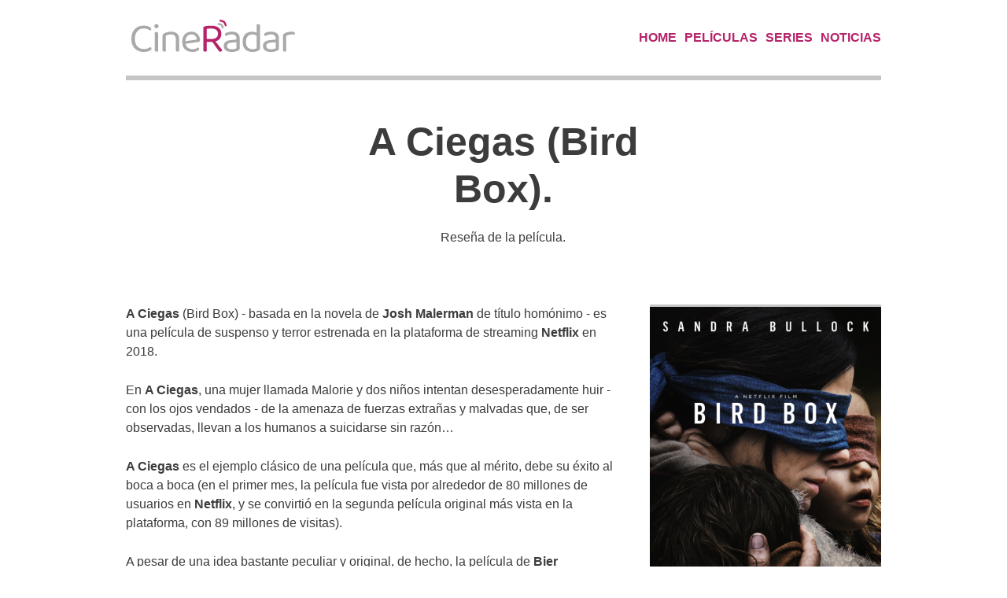

--- FILE ---
content_type: text/html; charset=utf-8
request_url: https://cineradar.es/peliculas/bird-box/
body_size: 1260
content:
<!doctype html>
<html lang="en">
  <head>
    <meta charset="UTF-8" />
    <meta name="description" content="Cineradar: Reseñas de series y películas escritas para quien lee." />
    <meta name="tags" content="cineradar, cinema, series, tv, reseñas" />
    <meta name="author" content="BadShark" />
    <meta name="viewport" content="width=device-width, initial-scale=1">
    <link rel="stylesheet" href="/css/style.css?v=4" />
    <link rel="icon" href="https://storage.googleapis.com/cineradares/assets/cineradar-favicon.svg" type="image/svg+xml">

    <meta name="twitter:card" content="summary_large_image">
    <meta name="twitter:site" content="@cineradares">
    <meta name="twitter:title" content="A Ciegas (Bird Box)">
    <meta name="twitter:image" content="https://storage.googleapis.com/cineradares/img/bird-box-photo.jpg">

    
    <title>A Ciegas (Bird Box) - Cineradar</title>
    
  </head>
  <body>
    <div class="container">
      <header class="row">
        <div class="three columns">
          <a href="/">
            <img class="logo" src="https://storage.googleapis.com/cineradares/assets/cineradar-logo.svg" alt="Cineradar" />
          </a>
          </object>
        </div>
        <nav class="nine columns">
          <a  href="/">Home</a>
          <a href="/peliculas/">Películas</a>
          <a  href="/series/">Series</a>
          <a  href="/noticias/">Noticias</a>
        </nav>
      </header>


<section class="row hero">
  <div class="six columns offset-by-three">
    <h1>A Ciegas (Bird Box).</h1>
    <p>Reseña de la película.</p>
  </div>
</section>

<section class="row">
  <div class="eight columns">
    <p><strong>A Ciegas</strong> (Bird Box) - basada en la novela de <strong>Josh Malerman</strong> de título homónimo - es una película de suspenso y terror estrenada en la plataforma de streaming <strong>Netflix</strong> en 2018.</p>
<p>En <strong>A Ciegas</strong>, una mujer llamada Malorie y dos niños intentan desesperadamente huir - con los ojos vendados - de la amenaza de fuerzas extrañas y malvadas que, de ser observadas, llevan a los humanos a suicidarse sin razón&hellip;</p>
<p><strong>A Ciegas</strong> es el ejemplo clásico de una película que, más que al mérito, debe su éxito al boca a boca (en el primer mes, la película fue vista por alrededor de 80 millones de usuarios en <strong>Netflix</strong>, y se convirtió en la segunda película original más vista en la plataforma, con 89 millones de visitas).</p>
<p>A pesar de una idea bastante peculiar y original, de hecho, la película de <strong>Bier</strong> decepciona las expectativas y se coloca al nivel de una película decididamente mediocre.</p>
<p><strong>A Ciegas</strong> consigue generar momentos de alta tensión e intensidad, sin embargo, en general no es del todo convincente, es innecesariamente larga (y en ocasiones repetitiva) y confunde con una trama que en algunos puntos muestra rasgos propios de una película de clase B.</p>
<p>Con un reparto y una idea así, se podría haber hecho más y mejor.</p>
<p>Recomendada, pero solo por curiosidad.</p>

    <p><strong>Luisa Scarlata</strong></p>
  </div>

  <div class="four columns side">
    <img class="u-full-width" src="https://storage.googleapis.com/cineradares/img/bird-box-poster.jpg" alt="A Ciegas (Bird Box)" />
    <h2>5/10</h2>
    <p>
    <strong>Título:</strong> A Ciegas (Bird Box)<br />
    <strong>País:</strong> Estados Unidos<br />
    <strong>Género:</strong> Thriller, Terror, Suspenso<br />
    <strong>Duración:</strong> 124 min.<br />
    <strong>Dirección:</strong> Susanne Bier<br />
    <strong>Intérpretes:</strong> Sandra Bullock, Trevante Rhodes, John Malkovich, Sarah Paulson, Jacki Weaver, Danielle Macdonald, Julian Edwards, Vivien Lyra Blair<br />
    <strong>Estreno:</strong> 21 de diciembre de 2018<br />
    <strong>Web:</strong> <a href="https://www.imdb.com/title/tt2737304/" target="_blank">A Ciegas (Bird Box)</a>
    </p>
  </div>
</section>

<section class="row">
  <div class="six columns">
    <iframe width="100%" height="315" src="https://www.youtube.com/embed/UAeZdEQxWt4?rel=0&amp;showinfo=0" frameborder="0" allowfullscreen></iframe>
  </div>

  <div class="six columns">
    <img class="u-full-width" src="https://storage.googleapis.com/cineradares/img/bird-box-photo.jpg" alt="A Ciegas (Bird Box)" />
  </div>
</section>

      <footer class="row">
        <div class="six columns offset-by-three">
          <hr />
          <p>
          <a href="/about">sobre nosotros</a><br />
          <a href="mailto:info@cineradar.es">email</a> |
          <a href="https://twitter.com/cineradares">twitter</a><br />
          All media are copyright of their respective owners.<br />
          &copy; 2024 All rights reserved.<br />
          </p>
        </div>
      </footer>
    </div>
  </body>
</html>



--- FILE ---
content_type: image/svg+xml
request_url: https://storage.googleapis.com/cineradares/assets/cineradar-logo.svg
body_size: 10074
content:
<svg width="267" height="56" viewBox="0 0 267 56" fill="none" xmlns="http://www.w3.org/2000/svg">
<path d="M39.1933 14.376C39.1933 14.9307 39.0013 15.4427 38.6173 15.912C38.2759 16.3387 37.8706 16.6587 37.4013 16.872C36.3346 16.104 35.0333 15.3787 33.4973 14.696C32.0039 14.0133 30.0626 13.672 27.6733 13.672C25.0706 13.672 22.7239 14.2693 20.6333 15.464C18.5853 16.6587 16.9426 18.4507 15.7053 20.84C14.5106 23.1867 13.9133 26.1093 13.9133 29.608C13.9133 34.856 15.1933 38.8027 17.7533 41.448C20.3559 44.0933 23.7266 45.416 27.8653 45.416C30.0839 45.416 32.0253 45.096 33.6893 44.456C35.3533 43.816 36.7186 43.0907 37.7853 42.28C38.2119 42.4507 38.6173 42.7707 39.0013 43.24C39.3853 43.6667 39.5773 44.1787 39.5773 44.776C39.5773 45.2027 39.4493 45.6293 39.1933 46.056C38.9799 46.44 38.5959 46.824 38.0413 47.208C37.0599 47.8907 35.7159 48.488 34.0093 49C32.3026 49.5547 30.1266 49.832 27.4813 49.832C23.9399 49.832 20.7186 49.0853 17.8173 47.592C14.9586 46.056 12.6973 43.7947 11.0333 40.808C9.36925 37.8213 8.53725 34.088 8.53725 29.608C8.53725 25.128 9.39059 21.3733 11.0973 18.344C12.8466 15.3147 15.1293 13.0533 17.9453 11.56C20.8039 10.024 23.9186 9.256 27.2893 9.256C29.6359 9.256 31.7053 9.512 33.4973 10.024C35.2893 10.536 36.6759 11.1973 37.6573 12.008C38.6813 12.776 39.1933 13.5653 39.1933 14.376ZM43.8583 10.088C43.8583 9.192 44.1783 8.44533 44.8183 7.848C45.4583 7.208 46.2476 6.888 47.1863 6.888C48.1676 6.888 48.9569 7.208 49.5543 7.848C50.1516 8.44533 50.4503 9.192 50.4503 10.088C50.4503 10.984 50.1516 11.752 49.5543 12.392C48.9569 12.9893 48.1676 13.288 47.1863 13.288C46.2476 13.288 45.4583 12.9893 44.8183 12.392C44.1783 11.752 43.8583 10.984 43.8583 10.088ZM44.6263 32.104H49.7463V48.872C49.5329 48.9573 49.2129 49.0427 48.7863 49.128C48.3596 49.256 47.8903 49.32 47.3783 49.32C46.4823 49.32 45.7996 49.1493 45.3303 48.808C44.8609 48.424 44.6263 47.8267 44.6263 47.016V32.104ZM49.7463 34.6H44.6263V19.56C44.8396 19.4747 45.1596 19.3893 45.5863 19.304C46.0556 19.176 46.5463 19.112 47.0583 19.112C47.9543 19.112 48.6156 19.304 49.0423 19.688C49.5116 20.0293 49.7463 20.6267 49.7463 21.48V34.6ZM82.1438 29.48V36.008H77.0238V29.736C77.0238 27.3467 76.3411 25.5973 74.9758 24.488C73.6531 23.3787 71.8611 22.824 69.5998 22.824C67.8931 22.824 66.3784 23.0373 65.0558 23.464C63.7331 23.8907 62.6024 24.3813 61.6638 24.936V36.008H56.5438V25.192C56.5438 24.296 56.7144 23.5707 57.0558 23.016C57.4398 22.4187 58.0798 21.8427 58.9758 21.288C60.0851 20.648 61.5571 20.0507 63.3918 19.496C65.2264 18.8987 67.2958 18.6 69.5998 18.6C73.4824 18.6 76.5331 19.496 78.7518 21.288C81.0131 23.0373 82.1438 25.768 82.1438 29.48ZM56.5438 32.488H61.6638V48.872C61.4504 48.9573 61.1304 49.0427 60.7038 49.128C60.2771 49.256 59.8078 49.32 59.2958 49.32C58.3998 49.32 57.7171 49.1493 57.2478 48.808C56.7784 48.424 56.5438 47.8267 56.5438 47.016V32.488ZM77.0238 32.488H82.1438V48.872C81.9304 48.9573 81.5891 49.0427 81.1198 49.128C80.6931 49.256 80.2451 49.32 79.7758 49.32C78.8371 49.32 78.1331 49.1493 77.6638 48.808C77.2371 48.424 77.0238 47.8267 77.0238 47.016V32.488ZM90.3873 37.48L90.1313 33.448L109.459 30.824C109.289 28.4773 108.478 26.5573 107.027 25.064C105.577 23.528 103.571 22.76 101.011 22.76C98.3659 22.76 96.1686 23.72 94.4193 25.64C92.7126 27.5173 91.8593 30.2267 91.8593 33.768V35.176C92.1579 38.5893 93.2673 41.192 95.1873 42.984C97.1499 44.7333 99.8166 45.608 103.187 45.608C104.979 45.608 106.601 45.3093 108.051 44.712C109.502 44.1147 110.654 43.4747 111.507 42.792C111.977 43.0907 112.339 43.4533 112.595 43.88C112.894 44.264 113.043 44.712 113.043 45.224C113.043 46.0347 112.574 46.8027 111.635 47.528C110.739 48.2107 109.523 48.7653 107.987 49.192C106.494 49.6187 104.809 49.832 102.931 49.832C99.6459 49.832 96.7873 49.2347 94.3553 48.04C91.9659 46.8453 90.1099 45.0747 88.7873 42.728C87.5073 40.3387 86.8673 37.4373 86.8673 34.024C86.8673 31.592 87.2086 29.4373 87.8913 27.56C88.6166 25.64 89.5979 24.0187 90.8353 22.696C92.1153 21.3733 93.6299 20.3707 95.3793 19.688C97.1286 18.9627 99.0273 18.6 101.075 18.6C103.678 18.6 105.961 19.1547 107.923 20.264C109.929 21.3733 111.486 22.9307 112.595 24.936C113.747 26.8987 114.323 29.16 114.323 31.72C114.323 32.6587 114.11 33.3413 113.683 33.768C113.257 34.152 112.659 34.3867 111.891 34.472L90.3873 37.48ZM163.566 45.672C165.358 45.672 166.83 45.5013 167.982 45.16C169.177 44.776 170.03 44.4133 170.542 44.072V34.792L162.606 35.624C160.388 35.7947 158.745 36.2853 157.678 37.096C156.612 37.9067 156.078 39.08 156.078 40.616C156.078 42.1947 156.697 43.432 157.934 44.328C159.214 45.224 161.092 45.672 163.566 45.672ZM163.502 18.6C167.214 18.6 170.158 19.432 172.334 21.096C174.51 22.76 175.598 25.384 175.598 28.968V44.136C175.598 45.0747 175.406 45.8 175.022 46.312C174.681 46.7813 174.148 47.2293 173.422 47.656C172.398 48.2107 171.033 48.7227 169.326 49.192C167.62 49.6613 165.7 49.896 163.566 49.896C159.556 49.896 156.441 49.1067 154.222 47.528C152.046 45.9493 150.958 43.6667 150.958 40.68C150.958 37.9067 151.876 35.7947 153.71 34.344C155.588 32.8507 158.169 31.9547 161.454 31.656L170.542 30.76V28.968C170.542 26.8347 169.902 25.2773 168.622 24.296C167.342 23.3147 165.614 22.824 163.438 22.824C161.689 22.824 160.004 23.08 158.382 23.592C156.804 24.104 155.396 24.68 154.158 25.32C153.817 25.0213 153.497 24.68 153.198 24.296C152.942 23.8693 152.814 23.4427 152.814 23.016C152.814 21.9067 153.433 21.0533 154.67 20.456C155.822 19.8587 157.145 19.4107 158.638 19.112C160.174 18.7707 161.796 18.6 163.502 18.6ZM201.904 43.944V22.44L207.024 22.376V44.136C207.024 44.9467 206.832 45.608 206.448 46.12C206.106 46.5893 205.552 47.0587 204.784 47.528C203.93 48.0827 202.714 48.5947 201.136 49.064C199.557 49.576 197.744 49.832 195.696 49.832C192.624 49.832 189.914 49.2987 187.568 48.232C185.221 47.1653 183.386 45.5013 182.064 43.24C180.741 40.936 180.08 37.9707 180.08 34.344C180.08 30.632 180.72 27.624 182 25.32C183.322 23.016 185.093 21.3307 187.312 20.264C189.53 19.1547 191.962 18.6 194.608 18.6C196.272 18.6 197.85 18.8347 199.344 19.304C200.837 19.7733 202.01 20.3493 202.864 21.032V25.768C202.053 24.9573 200.986 24.2747 199.664 23.72C198.384 23.1227 196.869 22.824 195.12 22.824C193.37 22.824 191.749 23.208 190.256 23.976C188.762 24.7013 187.568 25.9173 186.672 27.624C185.776 29.3307 185.328 31.6133 185.328 34.472C185.328 38.3547 186.266 41.192 188.144 42.984C190.021 44.7333 192.517 45.608 195.632 45.608C197.125 45.608 198.341 45.4587 199.28 45.16C200.261 44.8187 201.136 44.4133 201.904 43.944ZM207.024 23.656L201.904 23.72V7.528C202.117 7.44267 202.437 7.35733 202.864 7.272C203.333 7.144 203.802 7.08 204.272 7.08C205.21 7.08 205.893 7.272 206.32 7.656C206.789 7.99733 207.024 8.57333 207.024 9.384V23.656ZM224.104 45.672C225.896 45.672 227.368 45.5013 228.52 45.16C229.714 44.776 230.568 44.4133 231.08 44.072V34.792L223.144 35.624C220.925 35.7947 219.282 36.2853 218.216 37.096C217.149 37.9067 216.616 39.08 216.616 40.616C216.616 42.1947 217.234 43.432 218.472 44.328C219.752 45.224 221.629 45.672 224.104 45.672ZM224.04 18.6C227.752 18.6 230.696 19.432 232.872 21.096C235.048 22.76 236.136 25.384 236.136 28.968V44.136C236.136 45.0747 235.944 45.8 235.56 46.312C235.218 46.7813 234.685 47.2293 233.96 47.656C232.936 48.2107 231.57 48.7227 229.864 49.192C228.157 49.6613 226.237 49.896 224.104 49.896C220.093 49.896 216.978 49.1067 214.76 47.528C212.584 45.9493 211.496 43.6667 211.496 40.68C211.496 37.9067 212.413 35.7947 214.248 34.344C216.125 32.8507 218.706 31.9547 221.992 31.656L231.08 30.76V28.968C231.08 26.8347 230.44 25.2773 229.16 24.296C227.88 23.3147 226.152 22.824 223.976 22.824C222.226 22.824 220.541 23.08 218.92 23.592C217.341 24.104 215.933 24.68 214.696 25.32C214.354 25.0213 214.034 24.68 213.736 24.296C213.48 23.8693 213.352 23.4427 213.352 23.016C213.352 21.9067 213.97 21.0533 215.208 20.456C216.36 19.8587 217.682 19.4107 219.176 19.112C220.712 18.7707 222.333 18.6 224.04 18.6ZM247.401 24.936V35.048H242.281V25.32C242.281 24.3387 242.452 23.5707 242.793 23.016C243.177 22.4187 243.796 21.8427 244.649 21.288C245.759 20.5627 247.273 19.944 249.193 19.432C251.113 18.8773 253.247 18.6 255.593 18.6C259.007 18.6 260.713 19.4533 260.713 21.16C260.713 21.5867 260.649 21.992 260.521 22.376C260.393 22.7173 260.223 23.016 260.009 23.272C259.583 23.1867 259.028 23.1013 258.345 23.016C257.663 22.9307 256.98 22.888 256.297 22.888C254.335 22.888 252.607 23.1013 251.113 23.528C249.62 23.912 248.383 24.3813 247.401 24.936ZM242.281 32.104L247.401 32.872V48.872C247.188 48.9573 246.868 49.0427 246.441 49.128C246.015 49.256 245.545 49.32 245.033 49.32C244.137 49.32 243.455 49.1493 242.985 48.808C242.516 48.424 242.281 47.8267 242.281 47.016V32.104Z" fill="#A9A9A9"/>
<path d="M124.599 29.928H131.959C135.116 29.928 137.591 29.2453 139.383 27.88C141.175 26.5147 142.071 24.488 142.071 21.8C142.071 19.1547 141.132 17.1493 139.255 15.784C137.377 14.4187 134.689 13.736 131.191 13.736C130.039 13.736 128.865 13.8 127.671 13.928C126.519 14.0133 125.495 14.1413 124.599 14.312V29.928ZM131.959 34.28H119.415V12.904C119.415 12.2213 119.585 11.7093 119.927 11.368C120.311 10.984 120.844 10.6853 121.527 10.472C122.764 10.088 124.279 9.81067 126.071 9.64C127.905 9.46933 129.676 9.384 131.383 9.384C136.716 9.384 140.705 10.472 143.351 12.648C145.996 14.824 147.319 17.8747 147.319 21.8C147.319 24.3173 146.743 26.5147 145.591 28.392C144.439 30.2693 142.732 31.72 140.471 32.744C138.209 33.768 135.372 34.28 131.959 34.28ZM132.087 32.616L135.927 30.696C137.121 32.1893 138.359 33.7467 139.639 35.368C140.919 36.9893 142.156 38.568 143.351 40.104C144.545 41.64 145.612 43.0267 146.551 44.264C147.489 45.4587 148.215 46.3973 148.727 47.08C148.556 47.8053 148.172 48.3813 147.575 48.808C147.02 49.2347 146.444 49.448 145.847 49.448C145.121 49.448 144.524 49.2773 144.055 48.936C143.585 48.552 143.095 48.0187 142.583 47.336L132.087 32.616ZM119.415 32.872H124.663V48.872C124.407 48.9573 124.065 49.0427 123.639 49.128C123.212 49.256 122.743 49.32 122.231 49.32C121.292 49.32 120.588 49.128 120.119 48.744C119.649 48.36 119.415 47.7627 119.415 46.952V32.872Z" fill="#B52369"/>
<path d="M143 6.71234C149 8.25344 147.5 6.71234 149.5 12.363" stroke="#A9A9A9" stroke-width="3" stroke-linecap="round"/>
<path d="M146 1.57532C152 3.11641 152 3.11641 154 8.7671" stroke="#B52369" stroke-width="3" stroke-linecap="round"/>
</svg>
